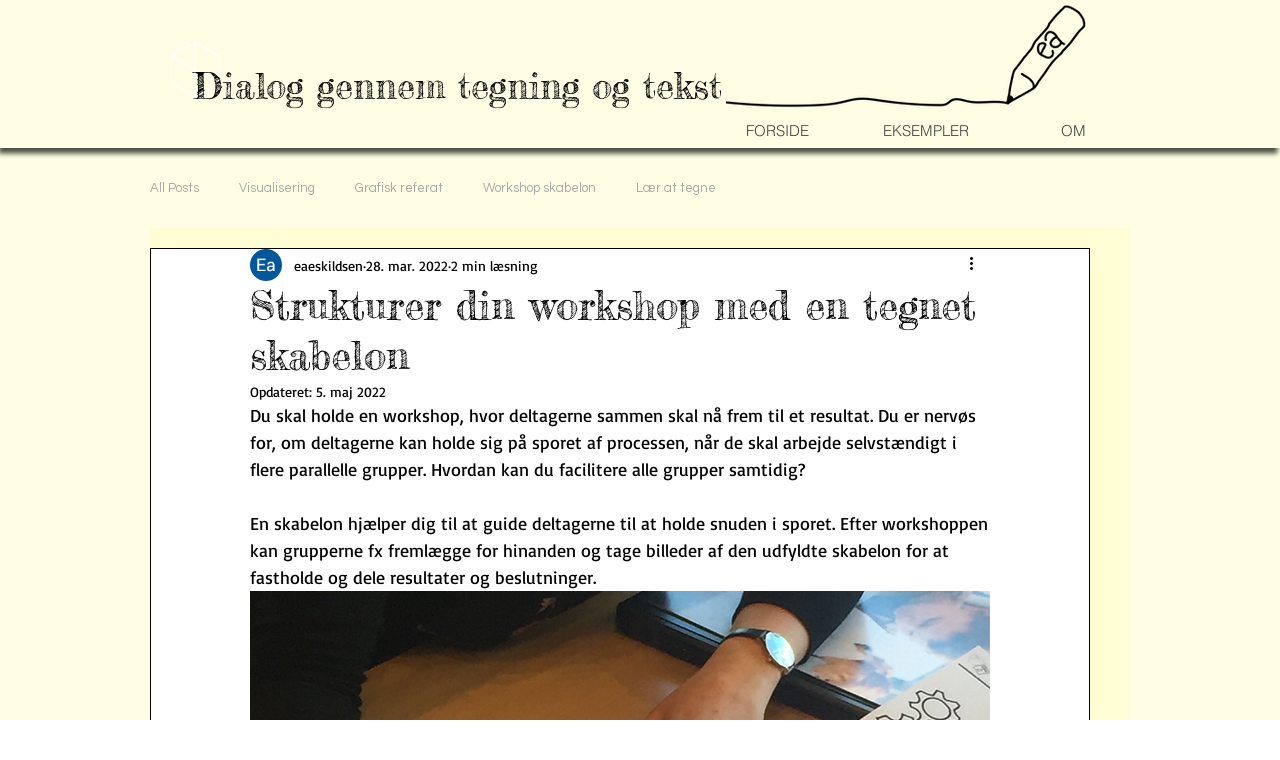

--- FILE ---
content_type: text/css; charset=utf-8
request_url: https://www.eaeskildsen.dk/_serverless/pro-gallery-css-v4-server/layoutCss?ver=2&id=aovn4-not-scoped&items=3450_799_564%7C3525_799_566&container=2578.84375_740_344.9375_720&options=gallerySizeType:px%7CenableInfiniteScroll:true%7CtitlePlacement:SHOW_ON_HOVER%7CimageMargin:5%7CisVertical:false%7CgridStyle:0%7CgalleryLayout:1%7CnumberOfImagesPerRow:0%7CgallerySizePx:300%7CcubeType:fill%7CgalleryThumbnailsAlignment:none
body_size: -191
content:
#pro-gallery-aovn4-not-scoped [data-hook="item-container"][data-idx="0"].gallery-item-container{opacity: 1 !important;display: block !important;transition: opacity .2s ease !important;top: 0px !important;left: 0px !important;right: auto !important;height: 260px !important;width: 368px !important;} #pro-gallery-aovn4-not-scoped [data-hook="item-container"][data-idx="0"] .gallery-item-common-info-outer{height: 100% !important;} #pro-gallery-aovn4-not-scoped [data-hook="item-container"][data-idx="0"] .gallery-item-common-info{height: 100% !important;width: 100% !important;} #pro-gallery-aovn4-not-scoped [data-hook="item-container"][data-idx="0"] .gallery-item-wrapper{width: 368px !important;height: 260px !important;margin: 0 !important;} #pro-gallery-aovn4-not-scoped [data-hook="item-container"][data-idx="0"] .gallery-item-content{width: 368px !important;height: 260px !important;margin: 0px 0px !important;opacity: 1 !important;} #pro-gallery-aovn4-not-scoped [data-hook="item-container"][data-idx="0"] .gallery-item-hover{width: 368px !important;height: 260px !important;opacity: 1 !important;} #pro-gallery-aovn4-not-scoped [data-hook="item-container"][data-idx="0"] .item-hover-flex-container{width: 368px !important;height: 260px !important;margin: 0px 0px !important;opacity: 1 !important;} #pro-gallery-aovn4-not-scoped [data-hook="item-container"][data-idx="0"] .gallery-item-wrapper img{width: 100% !important;height: 100% !important;opacity: 1 !important;} #pro-gallery-aovn4-not-scoped [data-hook="item-container"][data-idx="1"].gallery-item-container{opacity: 1 !important;display: block !important;transition: opacity .2s ease !important;top: 0px !important;left: 373px !important;right: auto !important;height: 260px !important;width: 367px !important;} #pro-gallery-aovn4-not-scoped [data-hook="item-container"][data-idx="1"] .gallery-item-common-info-outer{height: 100% !important;} #pro-gallery-aovn4-not-scoped [data-hook="item-container"][data-idx="1"] .gallery-item-common-info{height: 100% !important;width: 100% !important;} #pro-gallery-aovn4-not-scoped [data-hook="item-container"][data-idx="1"] .gallery-item-wrapper{width: 367px !important;height: 260px !important;margin: 0 !important;} #pro-gallery-aovn4-not-scoped [data-hook="item-container"][data-idx="1"] .gallery-item-content{width: 367px !important;height: 260px !important;margin: 0px 0px !important;opacity: 1 !important;} #pro-gallery-aovn4-not-scoped [data-hook="item-container"][data-idx="1"] .gallery-item-hover{width: 367px !important;height: 260px !important;opacity: 1 !important;} #pro-gallery-aovn4-not-scoped [data-hook="item-container"][data-idx="1"] .item-hover-flex-container{width: 367px !important;height: 260px !important;margin: 0px 0px !important;opacity: 1 !important;} #pro-gallery-aovn4-not-scoped [data-hook="item-container"][data-idx="1"] .gallery-item-wrapper img{width: 100% !important;height: 100% !important;opacity: 1 !important;} #pro-gallery-aovn4-not-scoped .pro-gallery-prerender{height:259.67730649708795px !important;}#pro-gallery-aovn4-not-scoped {height:259.67730649708795px !important; width:740px !important;}#pro-gallery-aovn4-not-scoped .pro-gallery-margin-container {height:259.67730649708795px !important;}#pro-gallery-aovn4-not-scoped .pro-gallery {height:259.67730649708795px !important; width:740px !important;}#pro-gallery-aovn4-not-scoped .pro-gallery-parent-container {height:259.67730649708795px !important; width:745px !important;}